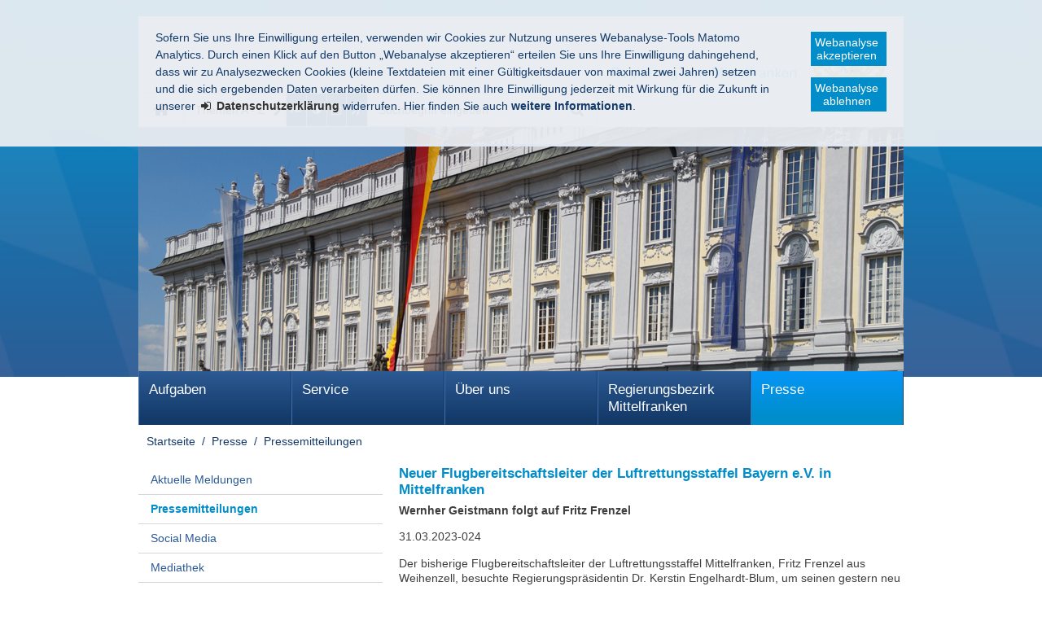

--- FILE ---
content_type: text/html
request_url: https://www.regierung.mittelfranken.bayern.de/presse/pressemitteilungen/2023-024/index.html
body_size: 9482
content:

<!DOCTYPE html>
    <html lang="de">

    <head>
    

    <meta charset="utf-8" />
        <title>Neuer Flugbereitschaftsleiter der Luftrettungsstaffel Bayern e.V. in Mittelfranken  - Regierung von Mittelfranken</title>

    <!-- Mobile viewport optimisation -->
    <meta name="viewport" content="width=device-width, initial-scale=1.0">

    <link rel="apple-touch-icon" sizes="57x57" href="/res/ism/img/favicons/apple-touch-icon-57x57.png">
    <link rel="apple-touch-icon" sizes="60x60" href="/res/ism/img/favicons/apple-touch-icon-60x60.png">
    <link rel="apple-touch-icon" sizes="72x72" href="/res/ism/img/favicons/apple-touch-icon-72x72.png">
    <link rel="apple-touch-icon" sizes="76x76" href="/res/ism/img/favicons/apple-touch-icon-76x76.png">
    <link rel="apple-touch-icon" sizes="114x114" href="/res/ism/img/favicons/apple-touch-icon-114x114.png">
    <link rel="apple-touch-icon" sizes="120x120" href="/res/ism/img/favicons/apple-touch-icon-120x120.png">
    <link rel="apple-touch-icon" sizes="144x144" href="/res/ism/img/favicons/apple-touch-icon-144x144.png">
    <link rel="apple-touch-icon" sizes="152x152" href="/res/ism/img/favicons/apple-touch-icon-152x152.png">
    <link rel="apple-touch-icon" sizes="180x180" href="/res/ism/img/favicons/apple-touch-icon-180x180.png">
    <link rel="icon" type="image/png" href="/res/ism/img/favicons/favicon-32x32.png" sizes="32x32">
    <link rel="icon" type="image/png" href="/res/ism/img/favicons/android-chrome-192x192.png" sizes="192x192">
    <link rel="icon" type="image/png" href="/res/ism/img/favicons/favicon-96x96.png" sizes="96x96">
    <link rel="icon" type="image/png" href="/res/ism/img/favicons/favicon-16x16.png" sizes="16x16">
    <link rel="manifest" href="/res/ism/img/favicons/manifest.json">
    <link rel="mask-icon" href="/res/ism/img/favicons/safari-pinned-tab.svg" color="#5bbad5">
    <link rel="shortcut icon" href="/res/ism/img/favicons/favicon.ico">
    <meta name="msapplication-TileColor" content="#da532c">
    <meta name="msapplication-TileImage" content="/res/ism/img/favicons/mstile-144x144.png">
    <meta name="msapplication-config" content="/res/ism/img/favicons/browserconfig.xml">
    <meta name="theme-color" content="#ffffff">

    <link href="/res/ism/css/build.min.css" media="screen" rel="stylesheet" type="text/css">
    <link href="/res/ism/css/print-plain.css" media="print" rel="stylesheet" type="text/css">


    <link href="/res/ism/css/ism.css" rel="stylesheet" type="text/css" media="screen" />
    <link href="/res/ism/css/ism_print.css" rel="stylesheet" type="text/css" media="print" />

    <link href="/res/ism/css/ism_customer_group_static.css" rel="stylesheet" type="text/css" media="screen" />
    <link href="/res/ism/css/ism_customer_group_print_static.css" rel="stylesheet" type="text/css" media="print" />

    <link href="/res/ism/css/ism_customer_static.css" rel="stylesheet" type="text/css" media="screen" />
    <link href="/res/ism/css/ism_customer_print_static.css" rel="stylesheet" type="text/css" media="print" />

    <link href="/res/ism/css/customer.css" rel="stylesheet" type="text/css" media="screen" />




    <meta http-equiv="X-UA-Compatible" content="IE=Edge" />

    <meta name="X-Imperia-Live-Info" content="bc71d49f-2194-2116-40c5-fef917460d67/2/65/66/1100/306102" />

    <!-- Matomo -->
<script>
    if (document.cookie.indexOf('mtm_consent') == -1) {
        document.cookie = 'hideCookieBar' + '=; expires=Thu, 01-Jan-70 00:00:01 GMT; path=/';
    }
    var _paq = _paq || [];
    _paq.push(['requireConsent']);
    _paq.push(['setSessionCookieTimeout', timeoutInSeconds=0]);
    _paq.push(['setVisitorCookieTimeout', timeoutInSeconds=7200]);
    _paq.push(['addDownloadExtensions', "msg"]);
    _paq.push(['trackPageView']);
    _paq.push(['enableLinkTracking']);
    (function() {
        var u="//www.piwik.bayern.de/piwik/";
        _paq.push(['setTrackerUrl', u+'piwik.php']);
        _paq.push(['setSiteId', '649']);
        var d=document, g=d.createElement('script'), s=d.getElementsByTagName('script')[0];
        g.type='text/javascript'; g.async=true; g.defer=true; g.src=u+'piwik.js'; s.parentNode.insertBefore(g,s);
    })();
</script>
<!-- End Matomo -->
    <script src="/res/ism/js/iframeresizer/iframeResizer.min.js"></script>
    <script src="/res/ism/js/iframeresizer/resizerTrigger.js"></script>
    <script src="/res/ism/js/iframeresizer/resizerTrigger2.js"></script>
    <link rel="stylesheet" href="https://api.service-digitale-verwaltung.de/embed/themes/tf-blue.css">
    <script src="https://api.service-digitale-verwaltung.de/embed/polyfill/polyfill.js"></script>
</head>


    <body>

    <!--IFTS_NO_PARSE-->

    <!-- modJsBar -->
    <noscript>
        <div class="modJsBar">
            <div class="ym-wrapper">
                <div class="ym-wbox">
                    <p>
                        Bitte aktivieren Sie JavaScript in Ihrem Browser, um den vollen Funktionsumfang dieser Seite nutzen zu können.
                    </p>
                </div>
            </div>
        </div>
    </noscript>
    <!-- modJsBar End -->


    <!-- modCookieBar -->

    <div class="modCookieBar">
        <div class="ym-wrapper">
            <div class="ym-wbox">
            <ul>
                <li>
                    <p>
    Sofern Sie uns Ihre Einwilligung erteilen, verwenden wir Cookies zur Nutzung unseres Webanalyse-Tools Matomo Analytics.
    Durch einen Klick auf den Button &bdquo;Webanalyse akzeptieren&ldquo; erteilen Sie uns Ihre Einwilligung dahingehend, dass wir zu Analysezwecken
    Cookies (kleine Textdateien mit einer G&uuml;ltigkeitsdauer von maximal zwei Jahren) setzen und die sich ergebenden Daten verarbeiten d&uuml;rfen. Sie
    k&ouml;nnen Ihre Einwilligung jederzeit mit Wirkung f&uuml;r die Zukunft in unserer
    <a class="internal"
            href="/datenschutz/index.html"
    >
    <strong>Datenschutzerkl&auml;rung</strong></a> widerrufen. Hier finden Sie auch <strong>weitere Informationen</strong>.
</p>
                </li>
                <li style="padding-right: 1em">
                    <button class="icon save-selected" style="margin-bottom: 1em" title="Webanalyse akzeptieren" onClick="setMatomoConsent()">Webanalyse akzeptieren</button>
                    <button class="icon save-selected" title="Webanalyse ablehnen" onclick="declineMatomoConsent()">Webanalyse ablehnen</button>
                </li>
            </ul>
            </div>
        </div>
    </div>
    <!-- modCookieBar End -->





<!-- skip link navigation -->
<ul class="ym-skiplinks">
    <li><a class="ym-skip" href="#hauptnavigation">Gehe zur Navigation (Drücke Enter)</a></li>
    <li><a class="ym-skip" href="#main">Gehe zum Hauptinhalt (Drücke Enter)</a></li>
    <li><a class="ym-skip" href="#sidebar">Gehe zur Seitenleiste (Drücke Enter)</a></li>
    <li><a class="ym-skip" href="#footer">Gehe zum Fußbereich (Drücke Enter)</a></li>
</ul>

<div class="ym-wrapper">
    <div class="ym-wbox">
        <div class="modHeader" id="nav">
            <div class="logo" role="banner">
                <span class="hide-from-screen">Regierung von Mittelfranken</span>
                <a href="/" title="zur Startseite" aria-hidden="true"><img src="/res/ism/img/logo.png" alt="Regierung von Mittelfranken" /></a>
            </div>



            <div class="header-navigation">
                <div class="header-navigation-fixed">
                    <div class="modBurgerNavigation" id="modBurgerNavigation">
                        <div class="burger-navigation-overlay" role="presentation">
                        </div>

                        <div class="burger-navigation-content">

                            <a href="#" data-role="close-burger-navigation" class="icon icon-cancel"
                               title="Navigation schließen" aria-label="Navigation einklappen"
                               aria-controls="modBurgerNavigation"><span>schließen</span></a>

                            <ul data-role="accessibility-navigation">
                                <li>
                                    <a class="icon icon-home" data-role="home" href="/" title="zur Startseite" aria-hidden="true"><span>zur Startseite</span></a>
                                </li>

                                <li class="accessibility">
                                    <nav aria-label="Navigation Barrierefreiheit">
                                        <ul>
                                            <li>
<a class="icon icon-fontsize" data-role="fontsize" href="#" title="Schriftgröße anpassen" aria-hidden="true"><span>Schriftvergrößerung</span></a>
</li>
<li>
<a class="icon icon-contrast" data-role="contrast" href="#" title="Kontrast anpassen" aria-hidden="true"><span>Kontrastverstärkung</span></a>
</li>
    <li>
        <a class="icon icon-text" data-role="simplecontent" href="/meta/leichte_sprache" title="Inhalt in leichter Sprache anzeigen" aria-hidden="true"><span>Leichte Sprache</span></a>
    </li>
<li><a class="icon icon-hearing-impaired" data-role="hearing-impaired" href="https://www.youtube.com/watch?v=EzDVKMGEmiY" title="Gebärdenvideo anzeigen" target="_blank" aria-hidden="true"><span>Gebärdenvideo</span></a></li>

                                        </ul>
                                    </nav>
                                </li>
                            </ul>
                            <div aria-label="Hauptnavigation" data-role="main-navigation" role="navigation">
                            </div>
                        </div>
                    </div>

                    <nav aria-label="Kopfnavigation">
                        <ul class="header-navigation">
                            <li>
                                <a aria-controls="modBurgerNavigation" aria-expanded="false" aria-label="Navigation ausklappen" class="icon icon-menu" data-role="open-burger-navigation" href="#" title="Navigation anzeigen" aria-hidden="true"><span>Navigation anzeigen</span></a>
                            </li>

                            <li>
                                <a class="icon icon-home" data-role="home" href="/" title="zur Startseite" aria-hidden="true"><span>zur Startseite</span></a>
                            </li>

                            <li>
                                <a class="icon icon-right" data-role="a-z" href="/meta/themen_a_z" title="Themen A - Z" aria-hidden="true"><span>Themen A - Z</span></a>
                            </li>

                            <li class="accessibility">
                                <nav aria-label="Navigation Barrierefreiheit" >
                                    <ul>
                                    <li>
<a class="icon icon-fontsize" data-role="fontsize" href="#" title="Schriftgröße anpassen" aria-hidden="true"><span>Schriftvergrößerung</span></a>
</li>
<li>
<a class="icon icon-contrast" data-role="contrast" href="#" title="Kontrast anpassen" aria-hidden="true"><span>Kontrastverstärkung</span></a>
</li>
    <li>
        <a class="icon icon-text" data-role="simplecontent" href="/meta/leichte_sprache" title="Inhalt in leichter Sprache anzeigen" aria-hidden="true"><span>Leichte Sprache</span></a>
    </li>
<li><a class="icon icon-hearing-impaired" data-role="hearing-impaired" href="https://www.youtube.com/watch?v=EzDVKMGEmiY" title="Gebärdenvideo anzeigen" target="_blank" aria-hidden="true"><span>Gebärdenvideo</span></a></li>

                                    </ul>
                                </nav>
                            </li>
                        </ul>
                    </nav>

                    <form action="/cgi-bin/fts_search_default.pl" class="ym-searchform ym-clearfix" enctype="application/x-www-form-urlencoded" method="post" role="search">
                        <label class="ym-labelheading hide-from-screen" for="headersearch" id="headersearch-label">Suche</label> <input aria-labelledby="headersearch-label" class="ym-searchfield" id="headersearch" placeholder="Suchbegriff eingeben" type="text" name="SEARCH" value="Suchbegriff eingeben" autocomplete="on"> <button class="ym-searchbutton" title="Suche starten" type="submit" aria-hidden="true">Suche starten</button>
                    </form>
                </div>
            </div>


            <img src="/mam/header/header.jpg" alt="" />

        </div>
        <!-- [End]:: #header -->

        <nav class="modMainNavigation hide-level-2 optimize-line-breaks" id="hauptnavigation" role="navigation" aria-label="Hauptnavigation">

            
                    <ul class="nav-level-1">
                 <li>
               <a href="/aufgaben/index.html" title="Aufgaben">Aufgaben</a>
              <ul class="nav-level-2">
                 <li>
               <a href="/aufgaben/40079/index.html" title="Stabsstelle - Presse">Presse</a>
              <ul class="nav-level-3">
                 <li>
               <a href="/aufgaben/40079/60278/index.html" title="Orden">Orden</a>
      
  </li>
  <li>
               <a href="/aufgaben/40079/280006/index.html" title="Presse">Presse</a>
      
  </li>

            </ul>
  </li>
  <li>
               <a href="/aufgaben/40026/index.html" title="Verwaltungsmanagement / Verwaltungssteuerung">Verwaltungsmanagement / Verwaltungssteuerung</a>
              <ul class="nav-level-3">
                 <li>
               <a href="/aufgaben/40026/40034/index.html" title="Z1 - Organisation, IuK, Haushalt und Controlling">Organisation, IuK, Haushalt und Controlling</a>
      
  </li>
  <li>
               <a href="/aufgaben/40026/40035/index.html" title="Z2.1 - Personal">Personal</a>
      
  </li>
  <li>
               <a href="/aufgaben/40026/287617/index.html" title="Z2.2 - Ausbildung der Rechtsreferendare, Prozessvertretung">Ausbildung der Rechtsreferendare, Prozessvertretung</a>
      
  </li>

            </ul>
  </li>
  <li>
               <a href="/aufgaben/40027/index.html" title="Bereich 1 - Sicherheit, Kommunales, Soziales">Sicherheit, Kommunales, Soziales</a>
              <ul class="nav-level-3">
                 <li>
               <a href="/aufgaben/bereich1/aktuelles/index.html" title="Aktuelles">Aktuelles</a>
      
  </li>
  <li>
               <a href="/aufgaben/40027/40073/index.html" title="Sachgebiet 10 - Sicherheit und Ordnung">Sicherheit und Ordnung</a>
      
  </li>
  <li>
               <a href="/aufgaben/40027/40074/index.html" title="Sachgebiet 11 - Personelles Statusrecht, Ausländerrecht, Zentrale Ausländerbehörde Mittelfranken">Personelles Statusrecht, Ausländerrecht, Zentrale Ausländerbehörde Mittelfranken</a>
              <ul class="nav-level-4">
                 <li>
               <a href="/aufgaben/40027/40074/69080/index.html" title="Zentrale Ausländerbehörde Mittelfranken (ZAB)">Zentrale Ausländerbehörde Mittelfranken (ZAB)</a>
      
  </li>
  <li>
               <a href="/aufgaben/40027/40074/285855/index.html" title="Apostille/Beglaubigungsstelle">Apostille/Beglaubigungsstelle</a>
      
  </li>
  <li>
               <a href="/aufgaben/40027/40074/310430/index.html" title="Rückkehrberatung - Fachkoordination Freiwillige Ausreise">Rückkehrberatung - Fachkoordination Freiwillige Ausreise</a>
      
  </li>

            </ul>
  </li>
  <li>
               <a href="/aufgaben/40027/40077/index.html" title="Sachgebiet 12 - Kommunale Angelegenheiten, Oberversicherungsamt Nordbayern">Kommunale Angelegenheiten, Oberversicherungsamt Nordbayern</a>
      
  </li>
  <li>
               <a href="/aufgaben/40027/40097/index.html" title="Sachgebiet 13 - Soziales und Jugend">Soziales und Jugend</a>
      
  </li>
  <li>
               <a href="/aufgaben/40027/40099/index.html" title="Sachgebiet 14.1 - Unterbringung von Flüchtlingen">Unterbringung von Flüchtlingen</a>
      
  </li>
  <li>
               <a href="/aufgaben/40027/168881/index.html" title="Sachgebiet 14.2 - Erstaufnahme und Verteilung von Flüchtlingen">Erstaufnahme und Verteilung von Flüchtlingen</a>
              <ul class="nav-level-4">
                 <li>
               <a href="/aufgaben/40027/168881/69081/index.html" title="Sachgebiet 14.2 - Zentrale Aufnahmeeinrichtung für Asylbewerber">Zentrale Aufnahmeeinrichtung für Asylbewerber</a>
      
  </li>

            </ul>
  </li>
  <li>
               <a href="/aufgaben/40027/57461/index.html" title="Sachgebiet 15 - Integration und Förderung, Ausgleichsamt">Integration und Förderung, Ausgleichsamt</a>
              <ul class="nav-level-4">
                 <li>
               <a href="/aufgaben/40027/57461/69078/index.html" title="Sachgebiet 15 - Ausgleichsamt">Ausgleichsamt</a>
      
  </li>

            </ul>
  </li>
  <li>
               <a href="/aufgaben/40027/289834/index.html" title="Sachgebiet 16 - Einwanderung von Fachkräften, Berufsanerkennung - Koordinierung und Beratung">Einwanderung von Fachkräften, Berufsanerkennung - Koordinierung und Beratung</a>
              <ul class="nav-level-4">
                 <li>
               <a href="/aufgaben/40027/289834/314338/index.html" title="Beratungsstelle für Unternehmen und Anerkennungssuchende">Beratungsstelle für Unternehmen und Anerkennungssuchende</a>
      
  </li>

            </ul>
  </li>

            </ul>
  </li>
  <li>
               <a href="/aufgaben/40028/index.html" title="Bereich 2 - Wirtschaft, Landesentwicklung, Heimat und Verkehr">Wirtschaft, Landesentwicklung, Heimat und Verkehr</a>
              <ul class="nav-level-3">
                 <li>
               <a href="/aufgaben/bereich2/aktuelles/index.html" title="Aktuelles">Aktuelles</a>
      
  </li>
  <li>
               <a href="/aufgaben/40028/40080/index.html" title="Sachgebiet 20 - Wirtschaftsförderung, Beschäftigung">Wirtschaftsförderung, Beschäftigung</a>
      
  </li>
  <li>
               <a href="/aufgaben/40028/40083/index.html" title="Sachgebiet 21 - Handel und Gewerbe, Vergabekammer Nordbayern">Handel und Gewerbe, Vergabekammer Nordbayern</a>
      
  </li>
  <li>
               <a href="/aufgaben/40028/40084/index.html" title="Sachgebiet 22 - Preisprüfung, Regulierung Strom- und Gasnetzentgelte">Preisprüfung, Regulierung Strom- und Gasnetzentgelte</a>
      
  </li>
  <li>
               <a href="/aufgaben/40028/40081/index.html" title="Sachgebiet 23 - Straßen- und Schienenverkehr">Straßen- und Schienenverkehr</a>
      
  </li>
  <li>
               <a href="/aufgaben/40028/57460/index.html" title="Sachgebiet 24 - Raumordnung, Landes- und Regionalplanung">Raumordnung, Landes- und Regionalplanung</a>
      
  </li>
  <li>
               <a href="/aufgaben/40028/40082/index.html" title="Sachgebiet 25 - Luftamt Nordbayern">Luftamt Nordbayern</a>
      
  </li>
  <li>
               <a href="/aufgaben/40028/314761/index.html" title="Stabsstelle für Energieleitungen">Stabsstelle für Energieleitungen</a>
      
  </li>

            </ul>
  </li>
  <li>
               <a href="/aufgaben/40029/index.html" title="Bereich 3 - Planung und Bau">Planung und Bau</a>
              <ul class="nav-level-3">
                 <li>
               <a href="/aufgaben/bereich3/aktuelles/index.html" title="Aktuelles">Aktuelles</a>
      
  </li>
  <li>
               <a href="/aufgaben/40029/40085/index.html" title="Sachgebiet 30.1 - Hochbau">Hochbau</a>
      
  </li>
  <li>
               <a href="/aufgaben/40029/40086/index.html" title="Sachgebiet 30.2 - Elektrotechnik, Maschinenwesen, Schienenbahnen">Elektrotechnik, Maschinenwesen, Schienenbahnen</a>
      
  </li>
  <li>
               <a href="/aufgaben/40029/40089/index.html" title="Sachgebiet 31 - Straßenbau">Straßenbau</a>
      
  </li>
  <li>
               <a href="/aufgaben/40029/40076/index.html" title="Sachgebiet 32 - Planfeststellung, Straßenrecht, Baurecht">Planfeststellung, Straßenrecht, Baurecht</a>
      
  </li>
  <li>
               <a href="/aufgaben/40029/40087/index.html" title="Sachgebiet 34 - Städtebau">Städtebau</a>
      
  </li>
  <li>
               <a href="/aufgaben/40029/40088/index.html" title="Sachgebiet 35 - Wohnungswesen">Wohnungswesen</a>
      
  </li>
  <li>
               <a href="/aufgaben/40029/285835/index.html" title="VOB-Stelle">VOB-Stelle</a>
      
  </li>

            </ul>
  </li>
  <li>
               <a href="/aufgaben/40030/index.html" title="Bereich 4 - Schulen">Schulen</a>
              <ul class="nav-level-3">
                 <li>
               <a href="/aufgaben/bereich4/aktuelles/index.html" title="Aktuelles">Aktuelles</a>
      
  </li>
  <li>
               <a href="/aufgaben/40030/40090/index.html" title="Sachgebiet 40.1 - Grund- und Mittelschulen - Erziehung/Unterricht/Qualitätssicherung">Grund- und Mittelschulen - Erziehung/Unterricht/Qualitätssicherung</a>
      
  </li>
  <li>
               <a href="/aufgaben/40030/40091/index.html" title="Sachgebiet 40.2 - Grund- und Mittelschulen - Organisation/Personal">Grund- und Mittelschulen - Organisation/Personal</a>
      
  </li>
  <li>
               <a href="/aufgaben/40030/40092/index.html" title="Sachgebiet 41 - Förderschulen">Förderschulen</a>
      
  </li>
  <li>
               <a href="/aufgaben/40030/40093/index.html" title="Sachgebiet 42.1 - Berufliche Schulen für technische, gewerbliche, kaufmännische Berufe">Berufliche Schulen für technische, gewerbliche, kaufmännische Berufe</a>
      
  </li>
  <li>
               <a href="/aufgaben/40030/40094/index.html" title="Sachgebiet 42.2 - Berufliche Schulen für Gesundheit, Sozialwesen, Hauswirtschaft, Agrarwirtschaft">Berufliche Schulen für Gesundheit, Sozialwesen, Hauswirtschaft, Agrarwirtschaft</a>
      
  </li>
  <li>
               <a href="/aufgaben/40030/40096/index.html" title="Sachgebiet 43 - Schulpersonal">Schulpersonal</a>
      
  </li>
  <li>
               <a href="/aufgaben/40030/40095/index.html" title="Sachgebiet 44 - Schulorganisation, Schulrecht">Schulorganisation, Schulrecht</a>
      
  </li>

            </ul>
  </li>
  <li>
               <a href="/aufgaben/40033/index.html" title="Bereich 5 - Umwelt, Gesundheit und Verbraucherschutz">Umwelt, Gesundheit und Verbraucherschutz</a>
              <ul class="nav-level-3">
                 <li>
               <a href="/aufgaben/bereich5/aktuelles/index.html" title="Aktuelles">Aktuelles</a>
      
  </li>
  <li>
               <a href="/aufgaben/bereich5/veroeffentlichungen/index.html" title="Veröffentlichungen">Veröffentlichungen</a>
      
  </li>
  <li>
               <a href="/aufgaben/40033/40113/index.html" title="Sachgebiet 50 - Technischer Umweltschutz">Technischer Umweltschutz</a>
      
  </li>
  <li>
               <a href="/aufgaben/40033/40112/index.html" title="Sachgebiet 51 - Naturschutz">Naturschutz</a>
      
  </li>
  <li>
               <a href="/aufgaben/40033/40114/index.html" title="Sachgebiet 52 - Wasserwirtschaft">Wasserwirtschaft</a>
      
  </li>
  <li>
               <a href="/aufgaben/40033/40101/index.html" title="Sachgebiet 53 - Gesundheit">Gesundheit</a>
      
  </li>
  <li>
               <a href="/aufgaben/40033/40102/index.html" title="Sachgebiet 54 - Verbraucherschutz, Veterinärwesen">Verbraucherschutz, Veterinärwesen</a>
      
  </li>
  <li>
               <a href="/aufgaben/40033/40110/index.html" title="Sachgebiet 55.1 - Rechtsfragen Umwelt">Rechtsfragen Umwelt</a>
      
  </li>
  <li>
               <a href="/aufgaben/40033/40104/index.html" title="Sachgebiet 55.2 - Rechtsfragen Gesundheit und Verbraucherschutz">Rechtsfragen Gesundheit und Verbraucherschutz</a>
      
  </li>

            </ul>
  </li>
  <li>
               <a href="/aufgaben/252554/index.html" title="Bereich 6 - Ernährung und Landwirtschaft">Ernährung und Landwirtschaft</a>
              <ul class="nav-level-3">
                 <li>
               <a href="/aufgaben/bereich6/aktuelles/index.html" title="Aktuelles">Aktuelles</a>
      
  </li>
  <li>
               <a href="/aufgaben/252554/252555/index.html" title="Sachgebiet 60 - Agrarstruktur und Umweltbelange in der Landwirtschaft">Agrarstruktur und Umweltbelange in der Landwirtschaft</a>
      
  </li>
  <li>
               <a href="/aufgaben/252554/252556/index.html" title="Sachgebiet 61 - Bildung in der Land- und Hauswirtschaft">Bildung in der Land- und Hauswirtschaft</a>
      
  </li>
  <li>
               <a href="/aufgaben/252554/299219/index.html" title="Sachgebiet 62 - Beratung in der Land- und Hauswirtschaft, Ernährung">Beratung in der Land- und Hauswirtschaft, Ernährung</a>
      
  </li>

            </ul>
  </li>
  <li>
               <a href="/aufgaben/1841/index.html" title="Gewerbeaufsichtsamt">Gewerbeaufsichtsamt</a>
              <ul class="nav-level-3">
                 <li>
               <a href="/aufgaben/gaa/aktuelles/index.html" title="Aktuelles">Aktuelles</a>
      
  </li>
  <li>
               <a href="/aufgaben/1841/60281/index.html" title="Dezernat 11 - Jugendarbeits- und Mutterschutz; Heimarbeiterschutz">Jugendarbeits- und Mutterschutz; Heimarbeiterschutz</a>
      
  </li>
  <li>
               <a href="/aufgaben/1841/60282/index.html" title="Dezernat 12 - Transportsicherheit">Transportsicherheit</a>
      
  </li>
  <li>
               <a href="/aufgaben/1841/168882/index.html" title="Dezernat 13 - Organisation des Arbeitsschutzes; Arbeitszeitschutz">Organisation des Arbeitsschutzes; Arbeitszeitschutz</a>
      
  </li>
  <li>
               <a href="/aufgaben/1841/60283/index.html" title="Dezernat 21 - Bauarbeiterschutz und Sprengwesen">Bauarbeiterschutz und Sprengwesen</a>
      
  </li>
  <li>
               <a href="/aufgaben/1841/60284/index.html" title="Dezernat 22 - Medizinprodukte und Strahlenschutz">Medizinprodukte und Strahlenschutz</a>
      
  </li>
  <li>
               <a href="/aufgaben/1841/60285/index.html" title="Dezernat 23 - Arbeitsmittel, überwachungsbedürftige Anlagen und Explosionsschutz">Arbeitsmittel, überwachungsbedürftige Anlagen und Explosionsschutz</a>
      
  </li>
  <li>
               <a href="/aufgaben/1841/60286/index.html" title="Dezernat 4 - Kompetenzzentrum Marktüberwachung">Kompetenzzentrum Marktüberwachung</a>
      
  </li>
  <li>
               <a href="/aufgaben/1841/60288/index.html" title="Dezernat 24 - Chemikaliensicherheit">Chemikaliensicherheit</a>
      
  </li>
  <li>
               <a href="/aufgaben/1841/60289/index.html" title="Dezernat 3 - Gewerbeärztlicher Dienst">Gewerbeärztlicher Dienst</a>
      
  </li>

            </ul>
  </li>

            </ul>
  </li>
  <li>
               <a href="/service/index.html" title="Service">Service</a>
              <ul class="nav-level-2">
                 <li>
               <a href="/service/ansprechpartner/index.html" title="Ansprechpartner">Ansprechpartner</a>
      
  </li>
  <li>
               <a href="/service/amtliche_veroeffentlichungen/index.html" title="Amtliche Veröffentlichungen">Amtliche Veröffentlichungen</a>
              <ul class="nav-level-3">
                 <li>
               <a href="/service/amtliche_veroeffentlichungen/amtsblatt/index.html" title="Mittelfränkisches Amtsblatt">Mittelfränkisches Amtsblatt</a>
      
  </li>
  <li>
               <a href="/service/amtliche_veroeffentlichungen/schulanzeiger/index.html" title="Mittelfränkischer Schulanzeiger">Mittelfränkischer Schulanzeiger</a>
      
  </li>
  <li>
               <a href="/service/amtliche_veroeffentlichungen/oeffentliche_zustellungen/index.html" title="Öffentliche Zustellungen">Öffentliche Zustellungen</a>
      
  </li>

            </ul>
  </li>
  <li>
               <a href="/service/formulare/index.html" title="Formulare, Online-Verfahren">Formulare, Online-Verfahren</a>
              <ul class="nav-level-3">
                 <li>
               <a href="/service/formulare/40027/index.html" title="Sicherheit, Kommunales, Soziales">Sicherheit, Kommunales, Soziales</a>
      
  </li>
  <li>
               <a href="/service/formulare/40028/index.html" title="Wirtschaft, Landesentwicklung und Verkehr">Wirtschaft, Landesentwicklung und Verkehr</a>
      
  </li>
  <li>
               <a href="/service/formulare/40029/index.html" title="Planung und Bau">Planung und Bau</a>
      
  </li>
  <li>
               <a href="/service/formulare/40030/index.html" title="Schulen">Schulen</a>
      
  </li>
  <li>
               <a href="/service/formulare/40033/index.html" title="Umwelt, Gesundheit und Verbraucherschutz">Umwelt, Gesundheit und Verbraucherschutz</a>
      
  </li>
  <li>
               <a href="/service/formulare/1841/index.html" title="Gewerbeaufsichtsamt">Gewerbeaufsichtsamt</a>
      
  </li>
  <li>
               <a href="/service/formulare/252554/index.html" title="Ernährung und Landwirtschaft">Ernährung und Landwirtschaft</a>
      
  </li>
  <li>
               <a href="/service/formulare/40028/index.html" title="Wirtschaft, Landesentwicklung, Heimat und Verkehr">Wirtschaft, Landesentwicklung, Heimat und Verkehr</a>
      
  </li>

            </ul>
  </li>
  <li>
               <a href="/service/foerderungen/index.html" title="Förderungen">Förderungen</a>
              <ul class="nav-level-3">
                 <li>
               <a href="/service/foerderungen/sicherheit/index.html" title="Sicherheit">Sicherheit</a>
      
  </li>
  <li>
               <a href="/service/foerderungen/kommunales/index.html" title="Kommunales">Kommunales</a>
      
  </li>
  <li>
               <a href="/service/foerderungen/soziales/index.html" title="Soziales">Soziales</a>
      
  </li>
  <li>
               <a href="/service/foerderungen/kultur/index.html" title="Kultur">Kultur</a>
      
  </li>
  <li>
               <a href="/service/foerderungen/verkehr/index.html" title="Verkehr">Verkehr</a>
      
  </li>
  <li>
               <a href="/service/foerderungen/wirtschaft/index.html" title="Wirtschaft">Wirtschaft</a>
      
  </li>
  <li>
               <a href="/service/foerderungen/bau/index.html" title="Bau">Bau</a>
      
  </li>
  <li>
               <a href="/service/foerderungen/schulen/index.html" title="Schulen">Schulen</a>
      
  </li>
  <li>
               <a href="/service/foerderungen/umwelt/index.html" title="Umwelt">Umwelt</a>
      
  </li>
  <li>
               <a href="/service/foerderungen/ernaehrung/index.html" title="Ernährung">Ernährung</a>
      
  </li>
  <li>
               <a href="/service/foerderungen/landwirtschaft/index.html" title="Landwirtschaft">Landwirtschaft</a>
      
  </li>

            </ul>
  </li>
  <li>
               <a href="/service/zentrale_stelle_einwanderung_fachkraefte/index.html" title="Zentrale Stelle für die Einwanderung von Fachkräften">Zentrale Stelle für die Einwanderung von Fachkräften</a>
              <ul class="nav-level-3">
                 <li>
               <a href="/service/zentrale_stelle_einwanderung_fachkraefte/index.html#a1" title="Beschleunigtes Fachkräfteverfahren">Beschleunigtes Fachkräfteverfahren</a>
      
  </li>
  <li>
               <a href="/service/zentrale_stelle_einwanderung_fachkraefte/index.html#a2" title="Vorteile">Vorteile</a>
      
  </li>
  <li>
               <a href="/service/zentrale_stelle_einwanderung_fachkraefte/index.html#a3" title="Arbeitgeberin oder Arbeitgeber">Arbeitgeberin oder Arbeitgeber</a>
      
  </li>
  <li>
               <a href="/service/zentrale_stelle_einwanderung_fachkraefte/index.html#a4" title="Vermittler oder Beauftragte">Vermittler oder Beauftragte</a>
      
  </li>
  <li>
               <a href="/service/zentrale_stelle_einwanderung_fachkraefte/index.html#a5" title="Ausländische Fachkraft">Ausländische Fachkraft</a>
      
  </li>
  <li>
               <a href="/service/zentrale_stelle_einwanderung_fachkraefte/index.html#a5a" title="Ausländerbehörde">Ausländerbehörde</a>
      
  </li>
  <li>
               <a href="/service/zentrale_stelle_einwanderung_fachkraefte/index.html#a5b" title="Online-Antrag">Online-Antrag</a>
      
  </li>
  <li>
               <a href="/service/zentrale_stelle_einwanderung_fachkraefte/index.html#a6" title="Gebühren">Gebühren</a>
      
  </li>
  <li>
               <a href="/service/zentrale_stelle_einwanderung_fachkraefte/index.html#a8" title="Kontakt">Kontakt</a>
      
  </li>
  <li>
               <a href="/service/zentrale_stelle_einwanderung_fachkraefte/index.html#a9" title="FAQ">FAQ</a>
      
  </li>
  <li>
               <a href="/service/zentrale_stelle_einwanderung_fachkraefte/index.html#a10" title="Checkliste, Formulare, Merkblätter">Checkliste, Formulare, Merkblätter</a>
      
  </li>

            </ul>
  </li>
  <li>
               <a href="/service/berufsanerkennung/index.html" title="Koordinierungs- und Beratungsstelle Berufsanerkennung">Koordinierungs- und Beratungsstelle Berufsanerkennung</a>
      
  </li>
  <li>
               <a href="/service/planfeststellung/index.html" title="Planfeststellung">Planfeststellung</a>
              <ul class="nav-level-3">
                 <li>
               <a href="/service/planfeststellung/beschluesse/index.html" title="Planfeststellungsbeschlüsse">Planfeststellungsbeschlüsse</a>
      
  </li>
  <li>
               <a href="/service/planfeststellung/unterlagen/index.html" title="Planfeststellungsunterlagen">Planfeststellungsunterlagen</a>
      
  </li>
  <li>
               <a href="/service/planfeststellung/eroerterungstermine/index.html" title="Erörterungstermine">Erörterungstermine</a>
      
  </li>

            </ul>
  </li>
  <li>
               <a href="/service/vergabekammer/index.html" title="Vergabekammer Nordbayern">Vergabekammer Nordbayern</a>
      
  </li>
  <li>
               <a href="/service/rechtsbehelfe_widersprueche/index.html" title="Rechtsbehelfe/Widersprüche">Rechtsbehelfe/Widersprüche</a>
      
  </li>
  <li>
               <a href="/service/schulausfall/index.html" title="Schulausfall in Mittelfranken">Schulausfall in Mittelfranken</a>
      
  </li>
  <li>
               <a href="/service/schulsport/index.html" title="Schulsportwettbewerbe">Schulsportwettbewerbe</a>
      
  </li>
  <li>
               <a href="/service/nachrueckverfahren/index.php" title="Befristete Arbeitsverträge an mittelfränkischen Grund- und Mittelschulen">Befristete Arbeitsverträge an mittelfränkischen Grund- und Mittelschulen</a>
      
  </li>
  <li>
               <a href="/service/links/index.html" title="Links zu Ministerien und Behörden">Links zu Ministerien und Behörden</a>
      
  </li>
  <li>
               <a href="/service/wahlen/index.html" title="Wahlen">Wahlen</a>
      
  </li>

            </ul>
  </li>
  <li>
               <a href="/ueber_uns/index.html" title="Über uns">Über uns</a>
              <ul class="nav-level-2">
                 <li>
               <a href="/ueber_uns/grusswort/index.html" title="Grußwort der Präsidentin">Grußwort der Präsidentin</a>
      
  </li>
  <li>
               <a href="/ueber_uns/praesidium/index.html" title="Präsidium">Präsidium</a>
              <ul class="nav-level-3">
                 <li>
               <a href="/ueber_uns/praesidium/regierungspraesidentin/index.html" title="Regierungspräsidentin">Regierungspräsidentin</a>
      
  </li>
  <li>
               <a href="/ueber_uns/praesidium/regierungsvizepraesidentin/index.html" title="Regierungsvizepräsidentin">Regierungsvizepräsidentin</a>
      
  </li>
  <li>
               <a href="/ueber_uns/praesidium/praesidenten/index.html" title="Liste der bisherigen Regierungspräsidenten">Liste der bisherigen Regierungspräsidenten</a>
      
  </li>
  <li>
               <a href="/ueber_uns/praesidium/vizepraesidenten/index.html" title="Liste der bisherigen Regierungsvizepräsidenten">Liste der bisherigen Regierungsvizepräsidenten</a>
      
  </li>

            </ul>
  </li>
  <li>
               <a href="/ueber_uns/stellung/index.html" title="Stellung im Staatsaufbau">Stellung im Staatsaufbau</a>
      
  </li>
  <li>
               <a href="/ueber_uns/organisation/index.html" title="Organisationsübersicht">Organisationsübersicht</a>
      
  </li>
  <li>
               <a href="https://www.karriere-mittelfranken.de/" title="Stellenangebote" target="_blank">Stellenangebote</a>
      
  </li>
  <li>
               <a href="/ueber_uns/ausbildung/index.html" title="Ausbildung und Studium">Ausbildung und Studium</a>
      
  </li>
  <li>
               <a href="/ueber_uns/rechtsreferendare/index.html" title="Rechtsreferendare">Rechtsreferendare</a>
      
  </li>
  <li>
               <a href="/ueber_uns/personalvertretung/index.html" title="Personalvertretung">Personalvertretung</a>
      
  </li>
  <li>
               <a href="/ueber_uns/gleichstellung/index.html" title="Gleichstellung">Gleichstellung</a>
      
  </li>
  <li>
               <a href="/ueber_uns/erreichbarkeit/index.html" title="Erreichbarkeit und Kontakt">Erreichbarkeit und Kontakt</a>
      
  </li>
  <li>
               <a href="/ueber_uns/residenz/index.html" title="Residenz als Denkmal">Residenz als Denkmal</a>
      
  </li>
  <li>
               <a href="/ueber_uns/geschichte/index.html" title="Geschichte">Geschichte</a>
      
  </li>

            </ul>
  </li>
  <li>
               <a href="/regierungsbezirk/index.html" title="Regierungsbezirk Mittelfranken">Regierungsbezirk Mittelfranken</a>
              <ul class="nav-level-2">
                 <li>
               <a href="/regierungsbezirk/wirtschaft/index.html" title="Standort Mittelfranken">Standort Mittelfranken</a>
      
  </li>
  <li>
               <a href="/regierungsbezirk/zahlen/index.html" title="Mittelfranken in Zahlen">Mittelfranken in Zahlen</a>
      
  </li>
  <li>
               <a href="/regierungsbezirk/entwicklung/index.html" title="Demografische Entwicklung">Demografische Entwicklung</a>
      
  </li>
  <li>
               <a href="/regierungsbezirk/geschichte/index.html" title="Geschichte und Kultur">Geschichte und Kultur</a>
      
  </li>

            </ul>
  </li>
  <li class="active">
               <a href="/presse/index.html" title="Presse">Presse</a>
              <ul class="nav-level-2">
                 <li>
               <a href="/presse/aktuelle_meldungen/index.php" title="Aktuelle Meldungen">Aktuelle Meldungen</a>
      
  </li>
  <li class="active">
              <a href="/presse/pressemitteilungen/index.php" title="Pressemitteilungen" aria-current="page">Pressemitteilungen</a>
      
  </li>
  <li>
               <a href="/presse/socialmedia/index.html" title="Social Media">Social Media</a>
      
  </li>
  <li>
               <a href="/presse/mediathek/index.html" title="Mediathek">Mediathek</a>
      
  </li>

            </ul>
  </li>

            </ul>


        </nav>

        <nav class="modBreadcrumbNavigation" id="breadcrumbnavigation" role="navigation" aria-label="Breadcrumb">
            <p class="hide-from-screen">Sie befinden sich hier</p>
            <ol>
                <li>
                    <a href="/" title="Startseite">Startseite</a>
                </li>

            
                        <li>
                    <a href="/presse/index.html" title="Presse">Presse</a>
            </li>
                    <li>
                <a href="/presse/pressemitteilungen/index.php" title="Pressemitteilungen" aria-current="page">Pressemitteilungen</a>
            </li>
        




            </ol>
        </nav>



                <div id="main">
                    <div class="ym-grid linearize-level-1">
                        <!-- [Start]:: .linearize-level-1 -->

        <nav class="ym-g960-4 ym-gl rs_skip"><!-- [Start]:: Aside Navigation -->
            <div class="ym-cbox">
                <div class="modSidebarNavigation" role="navigation" aria-label="Nebennavigation">

            
                        <ul class="nav-level-1">
                  <li>
                 <a href="/presse/aktuelle_meldungen/index.php" title="Aktuelle Meldungen">Aktuelle Meldungen</a>
       
    </li>
    <li class="active">
                 <a href="/presse/pressemitteilungen/index.php" title="Pressemitteilungen" aria-current="page">Pressemitteilungen</a>
       
    </li>
    <li>
                 <a href="/presse/socialmedia/index.html" title="Social Media">Social Media</a>
       
    </li>
    <li>
                 <a href="/presse/mediathek/index.html" title="Mediathek">Mediathek</a>
       
    </li>


    </ul>


                </div>
            </div>
        </nav>


                        <!-- custom-blocks-from-catmeta (ism_main_top):  -->
<!--%  no custom block required -->

                          <article class="ym-g960-8 ym-gr" role="main">
                            <!-- [Start]:: Article -->



                            <!--IFTS_PARSE-->
                            <div class="ym-cbox">

                                <div class="modContent">


                                    <!-- custom-blocks-from-catmeta (ism_content_top): pm-default -->

	<h1>Neuer Flugbereitschaftsleiter der Luftrettungsstaffel Bayern e.V. in Mittelfranken </h1>
	<b>Wernher Geistmann folgt auf Fritz Frenzel</b><br /><br />
	<span>31.03.2023</span>-<span>024</span><br /><br />
	<p class="MsoNormal" style="line-height:130%"><span style="mso-bidi-font-size:
11.0pt;line-height:130%">Der bisherige Flugbereitschaftsleiter der Luftrettungsstaffel Mittelfranken, Fritz Frenzel aus Weihenzell, besuchte Regierungspr&auml;sidentin Dr. Kerstin Engelhardt-Blum, um seinen gestern neu ins Amt gew&auml;hlten Nachfolger, Wernher Geistmann aus Neuendettelsau, vorzustellen.<o:p></o:p></span></p>

<p class="MsoNormal" style="line-height:130%"><span style="mso-bidi-font-size:
11.0pt;line-height:130%">Fritz Frenzel war bereits seit 1980 als Einsatzpilot der Luftrettungsstaffel Bayern e.V. aktiv und seit dem Jahr 2000 Flugbereitschaftsleiter. In dieser Funktion war er auch Ansprechpartner f&uuml;r den Bereich Katastrophenschutz der Regierung. Zu seinen Aufgaben z&auml;hlt unter anderem die Koordination der Eins&auml;tze der f&uuml;nf Luftrettungsstaffel-St&uuml;tzpunkte und die Organisation von &Uuml;berwachungsfl&uuml;gen zur vorbeugenden Waldbrandbek&auml;mpfung in Phasen l&auml;ngerer Trockenheit. Die Luftbeobachter werden geschult Waldbr&auml;nde m&ouml;glichst fr&uuml;hzeitig zu erkennen, die Feuerwehren f&uuml;r die Brandbek&auml;mpfung zu alarmieren und deren L&ouml;scheinsatz mit Informationen aus der Luft zu unterst&uuml;tzen.<o:p></o:p></span></p>

<p class="MsoNormal" style="line-height:130%"><span style="mso-bidi-font-size:
11.0pt;line-height:130%">&bdquo;Wernher Geistmann bringt als langj&auml;hriger Einsatzpilot der Luftrettungsstaffel und seinen Erfahrungen als Gemeinderat und Feuerwehrvereinsvorsitzender alle Voraussetzungen mit, die an das Amt als Flugbereitschaftsleiter gestellt werden&ldquo;, so Fritz Frenzel. Geistmann ist hauptberuflich Service-Ingenieur in der Medizintechnik, &uuml;bernimmt aber auch nebenberufliche und ehrenamtliche Eins&auml;tze als Pilot.<o:p></o:p></span></p>

<p class="MsoNormal" style="line-height:130%"><span style="mso-bidi-font-size:
11.0pt;line-height:130%">Dr. Engelhardt-Blum bedankte sich f&uuml;r den langj&auml;hrigen Einsatz von Fritz Frenzel und w&uuml;nschte Wernher Geistmann viel Erfolg f&uuml;r seine bevorstehende Aufgabe. <o:p></o:p></span></p>

<p class="MsoNormal" style="line-height:130%">&nbsp;</p>

<p class="MsoNormal" style="line-height:130%"><span style="font-size:9.0pt;
line-height:130%">Anlage: 1<a href="/mam/presse/2023/pm2023-024_bild_luftrettungsstaffel.jpg" target="_blank" title="Bild Luftrettung"> Foto</a> (Martin Hartnagel, Regierung von Mittelfranken)<o:p></o:p></span></p>

<p class="MsoNormal" style="line-height:130%"><span style="font-size:9.0pt;
line-height:130%">Bildunterschrift: v.l.n.r.: Wernher Geistmann, Regierungspr&auml;sidentin Dr. Kerstin Engelhardt-Blum, Fritz Frenzel.<o:p></o:p></span></p>

<p class="MsoNormal" style="line-height:130%"><span style="mso-bidi-font-size:
11.0pt;line-height:130%"><o:p>&nbsp;</o:p></span></p>

<p class="MsoNormal" style="line-height:150%"><span style="mso-bidi-font-size:
11.0pt;line-height:150%"><o:p>&nbsp;</o:p></span></p>

<p class="MsoNormal" style="line-height:150%"><span style="mso-bidi-font-size:
11.0pt;line-height:150%"><o:p>&nbsp;</o:p></span></p>










                                    <!-- custom-blocks-from-catmeta (ism_content_bottom):  -->
<!--%  no custom block required -->

                                </div>
                            </div>


                            <!-- custom-blocks-from-catmeta (ism_main_bottom): media_gallery -->



                        </article>
                        <!-- [End]:: Article -->
                        <!--IFTS_NO_PARSE-->
                        <!-- [Start]:: Aside -->
                        <aside class="ym-g960-4 ym-gl" id="sidebar" role="complementary" aria-label="Infospalte">



                            <!-- custom-blocks-from-catmeta (ism_sidebar_left_top): citation_box,sidebar -->




            
            
<!-- [Start]:: #sidebar -->
            <div class="ym-cbox">
                <div class="modSidebarSubject"  role="presentation">

    <div class="accordion acc-single toggle-box">
        <div class="acc-title toggle-title" role="heading">
            <a aria-controls="modSidebarSubjectContent_500_0_doc295335" href="#modSidebarSubjectContent_500_0_doc295335" id="modSidebarSubject_500_0_doc295335" role="button" aria-expanded="true" tabindex="0" title="Ansprechpartner auf-/zuklappen"><span>Ansprechpartner</span></a>
        </div>
        <div aria-labelledby="modSidebarSubject_500_0_doc295335" class="toggle-content" id="modSidebarSubjectContent_500_0_doc295335" role="region">
            <ul>
                <li class="ym-clearfix">
                        <img src="/mam/presse/martin_hartnagel_quad_87.jpg" alt="Pressesprecher Martin Hartnagel" title="Pressesprecher Martin Hartnagel">
                    <p>
                            <strong>Martin Hartnagel</strong><br />

                            Pressesprecher<br>




                            Tel: 0981 53-1233<br>


                            <a role="email" href="mailto:presse@reg-mfr.bayern.de">presse@reg-mfr.bayern.de</a>
                    </p>
                </li>
            </ul>
        </div>
    </div>



        	   </div>
            </div>

<!-- [End]:: #sidebar -->





                            <!-- custom-blocks-from-catmeta (ism_sidebar_left_bottom): flex,media_videos -->






                        </aside>
                        <!-- [End]:: Aside -->
                    </div>
                    <!-- [End]:: .linearize-level-1 -->

                </div>
                <!-- [End]:: #main -->
            </div>
            <!-- [End]::-ym-wbox -->
        </div>
        <!-- [End]:: .ym-wrapper -->

        <!-- [Start]:: #footer -->
<div id="footer" class="ym-grid linearize-level-1" role="contentinfo" aria-label="Fusszeile">

            
            
    <div class="modFooter">
        <div class="ym-wrapper">
            <nav aria-label="Footer-Navigation">
                <ul>
                    <li title="Urheberrechtlich geschützt durch Regierung von Mittelfranken">&copy; <a href="/" title="Regierung von Mittelfranken">Regierung von Mittelfranken</a>
                    </li>


        <li>
                <a title="Impressum" href="/meta/impressum/index.html">Impressum</a>
        </li>




        <li>
                <a title="Datenschutz" href="/datenschutz/index.html">Datenschutz</a>
        </li>




        <li>
                <a title="Kontakt" href="/meta/kontakt/index.php">Kontakt</a>
        </li>




        <li>
                <a title="Sitemap (Seitenübersicht)" href="/meta/sitemap/index.html">Sitemap</a>
        </li>




        <li>
                <a title="Barrierefreiheit" href="/ueber_uns/erreichbarkeit/barrierefreiheit/index.html">Barrierefreiheit</a>
        </li>




        <li>
                <a title="Information in English" href="/ueber_uns/erreichbarkeit/information_eng/index.html" class="lang-en">English</a>
        </li>




            <li>
            <a class="footer-facebook social" title="Social Media" href="/presse/socialmedia/index.html"></a>
            </li>

            <li>
            <a class="footer-instagram social" title="Social Media" href="/presse/socialmedia/index.html"></a>
            </li>



                </ul>
            </nav>
        </div>
    </div>



</div>
<!-- [End]:: #footer -->

    <script src="/res/ism/js/build.min.js" type="text/javascript"></script>
    <script src="/res/ism/js/jquery-ui.js" ></script>




<script src="/res/ism/js/ism.js"></script>
<script src="/res/ism/js/ism_customer_group.js" ></script>
<script src="/res/ism/js/ism_customer.js" ></script>



    

    
    
    </body>
</html>


--- FILE ---
content_type: text/css
request_url: https://www.regierung.mittelfranken.bayern.de/res/ism/css/ism_customer_static.css
body_size: 2229
content:
@media all {
    .modHeader section#modHeaderStage.modHeaderStageFade {
        height: 300px !important;
    }
    .modHeader section#modHeaderStage ul li figure figcaption {
        top: 180px;
    }
    /* Stile in CK-Editor */
    .ck_info {
        background: #e8e8e8;
        color: #444;
        padding: 10px;
        margin-bottom: 0.5em;
        font-size: 91.7%;
    }

    .ck_note {
        background: #fff;
        color: #016089;
        border: 2px #008dc9 solid;
        padding: 10px;
        margin-bottom: 1em;
    }

    .ck_important {
        background: #008dc9;
        color: #fff;
        border: 2px #008dc9 solid;
        padding: 10px;
        margin-bottom: 1em;
    }

    .ck_important a {
        color: #fff !important;
    }

    .ck_warning {
        background: #fff;
        color: #d00;
        border: 2px #d00 solid;
        padding: 10px;
        margin-bottom: 1em;
    }

    .ck_warning a {
        color: #d00 !important;
    }

    .ck_blue_bar {
        background: #008dc9;
        color: #fff;
        border: none;
        padding: 9px;
        margin-bottom: 0 !important;
        border-bottom: 1px #59c5f3 solid;
      }

    .ck_blue_bar a {
        color: #fff !important;
    }

    .ck_blue_bar a:hover, .ck_blue_bar a:focus {
        color: #008dc9 !important;
        background-color: #fff !important;
    }

    .ck_grey_bar {
        background: #eef3fb;
        color: #333;
        border: none;
        padding: 9px;
        margin-bottom: 0 !important;
        border-top: solid 1px #fff;
        border-bottom: solid 1px #e1e7f0;
    }

    .ck_grey_bar a {
        color: #333 !important;
    }

    .ck_grey_bar a:hover {
        color: #016c9a !important;
    }
    .ck_grey_bar a:focus {
        color: #fff !important;
    }
    .ck_grey_bar:hover {
        background-color: #f3f3f3 !important;
    }
    .ck_grey_bar:focus {
        background-color: #2c5a93;
    }
    /* Ende Stile in CK-Editor */
    /* Oberen Rahmen bei Tabellen anzeigen */
    table {
        border-collapse: initial;
    }

    /* Ende */
    /* Zusätzliche Textfelder in Akkordeon-Filelinks */
    li.acc_filelinks_top {
        left: 0 !important;
    }

    li.acc_filelinks_bottom {
        left: 0 !important;
        margin-top: 2%;
    }

    /* Abstand in Akkordeon-Filelinks */
    li.acc_filelinks_main {
        padding: 5px 0;
    }

    p.acc_filelinks_main {
        text-indent: 15px;
    }

    div.acc_filelinks_main {
        padding-left: 1.5em;
        text-indent: -1.5em;
    }

    /* Infobox in Randleiste */
    .modSidebarInfobox {
        color: #333;
        background-color: #f3f3f3;
        margin-bottom: 1em;
    }

    .modSidebarInfobox ul {
        padding: 0.6em 1em;
    }

    h3.InfoboxTitle {
        padding: 0.6em 1em;
        display: block;
        margin: 0;
        border: 1px solid #008dc9;
        border-bottom-color: rgb(0, 141, 201);
        border-bottom-style: solid;
        border-bottom-width: 1px;
        border-bottom: solid 1px #44adda;
        font-size: 113%;
        overflow: hidden;
        color: #fff;
        background-color: #008dc9;
    }

    /* Zum-Thema-Box */
    .modSidebarSubject .toggle-content ul li p {
        margin: 0 0 1em 0;
    }

    /* .zt_box_file_link_desc {
        position: relative;
        left: 40px;
        bottom: 30px;
    } */
    /* Links mit Filetype-Icons nicht unterstrichen */
    a[class*="icon-"] {
        text-decoration: none;
    }
    .modMainNavigation ul.nav-level-1 > li {
        width: 20%;
    }
    /* Anpassen der StandardschriftgrÃ¶ÃŸe */
    body {
        font-size: 14px;
    }

    .toggle-content .modTopicsAZ ol {
        margin: 0 0 0.75em 1em;
    }
    .toggle-content .modTopicsAZ dl dt {
        padding: 15px 0 10px 1em;
        margin: 15px 0 15px 0;
    }


    /* Voicereader ganz im Vordergrund anzeigen */
    #vrweb_hover_player_0 {
        z-index: 1;
    }

    /* Anpassen der MenÃ¼s, wenn VoiceReader aktiv */
    .modSidebarNavigationl2 ul li a span.VR15S {
        font-weight: normal;
        color: #2c5a93;
    }

    .modSidebarNavigationl2 ul li.active > a span.VR15S {
        font-weight: bold;
        color: #008dc9;
    }

    span.VR15S  {
        padding: 0 !important;
        margin: 0!important;
        border-bottom: 0 !important;
    }

    /* BVS */
    .bvs ul {
        margin: 1em 1em 1em 2em;
    }


    .bvs h4 {
        margin: 0.75em 0 0.75em 1em;
    }

    span.highlight{
        background: #f1c40f;
    }
}

/* Abstand der Listenpunkte in eigenen Leistungen */
.eigene_leistung li {
    margin-bottom: 0;
}
.eigene_leistung .bvs .accordion ul, .eigene_leistung .bvs .accordion ul ol {
    margin-block-start: 0;
}
.eigene_leistung .bvs .accordion p {
    margin-bottom: 0;
}
/* Ende Abstand der Listenpunkte in eigenen Leistungen */

/* Tabelle ohne Rahmen und Hintergrund */
table.tabelle1 {
    border: none !important;
    background: none !important;
}

table.tabelle1 tr {
    border: none !important;
    background: none !important;
}

table.tabelle1 th {
    border: none !important;
    background: none !important;
}
table.tabelle1 td {
    border: none !important;
    background: none !important;
}
/* Ende Tabelle ohne Rahmen und Hintergrund */

/* Bilder in Sidebar ohne Textumfluss */
.modSidebarSubject .toggle-content ul li img {
    float: none;
}
/* Ende Bilder in Sidebar ohne Textumfluss */

/* Footer um Twitter, YouTube und Instagram ergaenzen */
.modFooter a.footer-twitter::before, .modFooter a.footer-youtube:before, .modFooter a.footer-instagram:before, a.footer-facebook:before {
    -webkit-user-select: none;
    -moz-user-select: none;
    -ms-user-select: none;
    user-select: none;
    font-family: custom-icon-font;
    font-style: normal;
    speak: none;
    display: inline;
    text-decoration: none;
    width: 1em;
    text-align: center;
    font-variant: normal;
    text-transform: none;
    line-height: 1em;
    -webkit-font-smoothing: antialiased;
    -moz-osx-font-smoothing: grayscale;
    -webkit-touch-callout: none;
    -khtml-user-select: none;
    text-indent: 0;
    float: left;
    margin: 0;
    font-size: 1.5em;
    color: #fff;
    font-weight: 400;
}

.modFooter a.footer-twitter::before {
    content: '\e83f';
}

.modFooter a.footer-youtube::before {
    content: '\e833';
}
.modFooter a.footer-instagram::before {
    content: '\f16d';
}

.modFooter a.footer-facebook::before {
    content: '\e834';
}

/* ---------- viewport desktop ---------- */
@media screen {
    .fkv {
        margin: 0 0.4em;
    }
    .fkv h1 {
        margin-left: 0.4em;
    }
}

/* ---------- viewport tablet ---------- */
@media only screen and (min-width : 767px) and (max-width : 1024px) {

    .modHeader section#modHeaderStage.modHeaderStageFade {
        height: 177px !important;
    }

    .modHeader section#modHeaderStage ul li figure figcaption {
        top: 78px;
    }

    /* Anpassen der MenÃ¼s, wenn VoiceReader aktiv */
    .modSidebarNavigation ul li a span.VR15S {
        font-weight: normal;
        color: #2c5a93;
    }

    .modSidebarNavigation ul li.active > a span.VR15S {
        font-weight: bold;
        color: #008dc9;
    }

    .VR15S  {
        padding: 0 !important;
        margin: 0!important;
        border-bottom: 0 !important;
    }

    .ym-wrapper {
        max-width: 750px;
        min-width: auto;
    }

    h1 {
        margin-top: 1em;
    }
    #main.fkv {
        width: 670px;
    }
}

/* ---------- viewport smartphone ---------- */
@media only screen and (min-width : 20px) and (max-width : 766px) {

    .modHeader section#modHeaderStage.modHeaderStageFade {
        height: calc(30vw + 150px) !important;
    }

    .modHeader section#modHeaderStage ul li figure figcaption {
        top: 0;
    }

    .modTicker {
        display: block;
    }

    .modTicker .ym-g960-4 .more a {
        text-align: center;
        overflow: hidden;
        text-indent: 0;
    }

    .modTicker .ym-g960-8 {
        display: none;
    }
    .ck_grey_bar {
        margin-right: .7em;
    }
    .ck_blue_bar {
        margin-right: .7em;
    }
    /* Headerbilder auch auf Smartphones anzeigen */
    /* .modHeader img {
        display: block;
    } */
    img {
        height: auto !important;
    }

    .fkv h1 {
        margin: 1em 0 1em -4px;
        padding-left: 0;
    }
    /* Spaltenbreite für Tabelle mit 4 Spalten in Stellenanzeige */
    table.fouricons td {
        max-width: 70px;
    }
    /* Ende Spaltenbreite für Tabelle mit 4 Spalten in Stellenanzeige */

    /* Aufzählungspunkte bei eignenen Leistungen */
    .eigene_leistung .bvs .accordion ul {
        list-style: url(/res/ism/img/icons/list_square.gif) !important;
    }
    /* Ende Aufzählungspunkte bei eignenen Leistungen */

}
